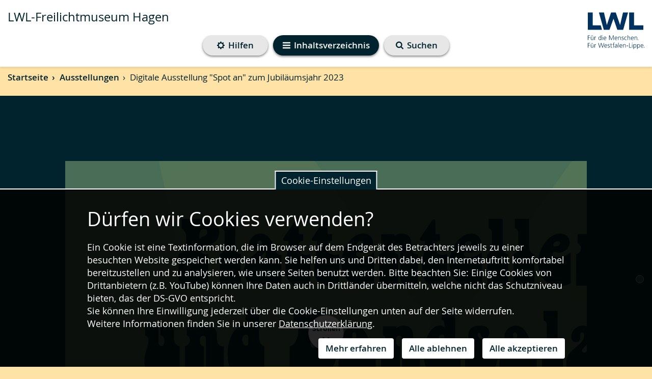

--- FILE ---
content_type: text/css; charset=utf-8
request_url: https://www.lwl-freilichtmuseum-hagen.de/de/admin/pilot_plugins/dsg/css?code=36-1-12-1-1-3-1-2-1-1-1-1-2-1&accent_color=F28E00&background_color=FEE2A6
body_size: 5527
content:


.bg-faded .line__bg-color {
    background-color: #00232d;
}

.line__bg-color {
    background-color: #00232d;
}

.contact-person .bg-faded h1,
.contact-person .bg-faded h2,
.contact-person .bg-faded h3,
.contact-person .bg-faded h4,
.contact-person .bg-faded h5,
.contact-person .bg-faded h6,
.contact-person .bg-faded .h1,
.contact-person .bg-faded .h2,
.contact-person .bg-faded .h3,
.contact-person .bg-faded .h4,
.contact-person .bg-faded .h5,
.contact-person .bg-faded .h6,
.contact-person .bg-faded p {
    color: #00232d !important;
}

.js-tableOfContents a {
    color: #00232d;
}

.js-tableOfContents .btn:hover,
.js-tableOfContents .btn:focus,
.js-tableOfContents .btn:active {
    color: #92ba80 !important;
}

.btn:not(.btn-link):hover,
.btn:not(.btn-link):focus,
.btn:not(.btn-link):active {
    background-color: #92ba80;
    border-color: #92ba80;
    color: #ffffff;
}

.btn-highlight-primary:focus,
.nav-button.nav-button-open .btn:focus,
.btn-highlight-primary.focus,
.nav-button.nav-button-open .focus.btn {
    background-color: #00232d;
    border-color: #00232d;
}

.btn.btn-anchor:hover,
.btn.btn-anchor:active,
.btn.btn-anchor:focus {
    background-color: transparent;
    border-color: transparent;
}

.btn-default {
    background-color: transparent;
    border-color: #00232d;
    color: #00232d;
}

.bg-primary .line__bg-color {
    background-color: #fff !important;
}

.bg-primary .btn-link.btn-light,
.bg-primary .btn-light.btn-anchor {
    background-color: #00232d;
}

.bg-primary .js-tableOfContents .btn:hover,
.bg-primary .js-tableOfContents .btn:focus,
.bg-primary .js-tableOfContents .btn:active {
    color: #ffffff !important;
}

.btn-primary {
    background-color: #00232d;
    color: #ffffff;
}

.btn-link.btn-primary {
    color: #00232d;
}

#navPanel-search .btn-primary:hover,
.navPanel-search .btn-primary:focus,
.navPanel-search .btn-primary:active {
    border-color: #ffffff;
}

.btn-primary.active,
.btn-primary.focus,
.btn-primary:active,
.btn-primary:focus,
.btn-primary:hover {
    background: #92ba80;
    border-color: #92ba80;
}

.btn-highlight-primary {
    background-color: #00232d;
}

.accessibility-navigation .rsbtn .accessibility-nav-item {
    background-color: #00232d;
}

.accessibility-navigation .rsbtn .accessibility-nav-item:hover,
.accessibility-navigation .rsbtn .accessibility-nav-item:focus,
.accessibility-navigation .rsbtn .accessibility-nav-item:active {
    background-color: #92ba80 !important;
}

p {
    color: #000000;
}

label {
    color: #00232d;
}

p.lead {
    color: #00232d;
}

.bg-info:not(.design-generator) {
    background-color: #4a96d2;
}

.bg-content-full.bg-info:not(.design-generator):before {
    background-color: #4a96d2;
}


.btn-info {
    background-color: #4a96d2;
}

.btn-highlight-info {
    background-color: #4a96d2;
}

p a:not(.btn):hover,
p a:not(.btn):focus {
    color: #000000;
    border-color: #000000;
}

.bg-faded {
    background-color: #f28e00;
}

.bg-content-full.bg-faded:before {
    background-color: #f28e00;
}

.btn-faded {
    background-color: #f28e00;
}

.btn-highlight-faded {
    background-color: #f28e00;
}

.btn-highlight-primary,
.nav-button.nav-button-open .btn {
    background: #00232d;
}

.image-caption {
    background-color: #00232d;
}

.gallery-container .gallery-item figure .background {
    background: #00232d50;
}

.gallery-outer.bg-primary .gallery-link a {
    color: #fff;
}

.gallery-navigation-block .gallery-nav span.active,
.gallery-navigation-block .gallery-nav a.active {
    color: #00232d;
    border-color: #00232d;
}

.gallery-navigation-block .gallery-nav a:hover,
.gallery-navigation-block .gallery-nav a:focus,
.gallery-navigation-block .gallery-nav a:active {
    color: #00232d;
    border-color: #00232d;
}

.bg-video-desc p {
    color: #00232d;
}

@media screen and (max-width: 967px) {
    .fullwidth-image-desc p,
    .bg-video-desc p {
        color: #ffffff;
    }
}

.btn-video-control {
    background: rgba(0, 0, 0, 0.85);
}

.btn-video-control:hover,
.btn-video-control:focus,
.btn-video-control:active {
    background: #00232d !important;
}

.tile-wrapper .tile-element:not(.bg-info) .background {
    background: rgba(0, 0, 0, 0.85) !important;
}

p a:not(.btn) {
    color: #000000;
    border-color: #000000;
}

.icon-container {
    color: #00232d;
}

.tab-button {
    color: #00232d;
}

.btn-primary.btn-light,
.btn-primary.btn-light * {
    color: #00232d;
}

p a:not(.btn):hover,
p a:not(.btn):focus,
p a:not(.btn):active {
    color: #000000;
    border-color: #000000;
}

.eventbox div,
.eventbox p {
    color: #00232d;
}

.bg-faded .eventbox div,
.bg-faded .eventbox p {
    color: #000000;
}

.calendar-results .search-filter .event-search-word {
    color: #00232d;
}

.calendar-results .search-filter a.btn {
    color: #00232d;
}

.calendar-results .search-filter a.btn:hover,
.calendar-results .search-filter a.btn:focus,
.calendar-results .search-filter a.btn:active {
    background: transparent;
}

.calendar-results .pagination-block .pagination ul li.active span {
    color: #00232d;
    border-bottom: 2px solid #00232d;
}

.bg-primary .calendar-results .pagination-block .pagination ul li.active span {
    color: #9cd5f5;
    border-bottom: 2px solid #9cd5f5;
}

.bg-faded .calendar-results .pagination-block .pagination ul li.active span {
    color: #00232d;
    border-bottom:2px solid #00232d;
}

.calendar-results .pagination-block .pagination a:hover,
.calendar-results .pagination-block .pagination a:focus,
.calendar-results .pagination-block .pagination a:active {
    color: #00232d;
    border-bottom: 2px solid #00232d;
}

.bg-primary .calendar-results .pagination-block .pagination a {
    color: #72b3e3;
}

.bg-primary .calendar-results .pagination-block .pagination a:hover,
.bg-primary .calendar-results .pagination-block .pagination a:focus,
.bg-primary .calendar-results .pagination-block .pagination a:active {
    color: #9cd5f5;
    border-bottom: 2px solid #9cd5f5;
}

.bg-faded .calendar-results .pagination-block .pagination span,
.bg-info .calendar-results .pagination-block .pagination span,
.bg-inverse .calendar-results .pagination-block .pagination span {
    color: #00232d;
}

.calendar-results button.filtered {
    color: #00232d;
    border-color: #00232d;
}

.calendar-results button.filtered:active,
.calendar-results button.filtered:focus {
    color: #ffffff;
}

.calendar-results button.filtered:hover svg {
    color: #ffffff;
}

.calendar-results button.filtered svg {
    color: #00232d;
}

.calendar-results .filter-choosen .clear-filter {
    color: #00232d;
}

.calendar-results .event-element p {
    color: #00232d;
}

.calendar-results .event-element .event-current {
    background: #00232d;
}

.calendar-results .event-element {
    border-color: #00232d;
}

.form-control,
[id^="id_pilotcaptchafield"],
[id^="id_pilotcaptchafield"] {
    color: #00232d;
    border-color: #00232d;
}

.numbered-list-block.vertical .numbered-link-element span {
    color: #00232d;
}

.numbered-list-block.bg-faded.vertical .numbered-link-element span {
    color: #000000;
}

.scrollindicator-footer-content {
    color: #00232d;
}

.scrollindicator-footer:hover span,
.scrollindicator-footer:focus span,
.scrollindicator-footer:active span {
    color: #dceaca;
}

.scrollindicator-footer-content svg {
    color: #00232d;
}

.btn-highlight-secondary {
    color: #00232d;
}

.nav-button .btn-highlight-secondary:hover,
.nav-button .btn-highlight-secondary:focus,
.nav-button .btn-highlight-secondary:active {
    background: #E7E7E8;
    color: #00232d;
}

.nav-button-sticker {
    background: #00232d;
}

.nav-button-sticker svg {
    fill: #00232d !important;
}

.navigation,
.navigation-header {
    background: #00232d;
}

.nav-button.nav-button-open .btn:focus,
.nav-button.nav-button-open .btn:hover,
.nav-button.nav-button-open .btn:active {
    background: #92ba80;
}

.navigation-list li.active > .nav-link,
.navigation-list li.active > .nav-link:hover,
.navigation-list li.active > .nav-link:focus,
.navigation-list li.active > .nav-link:active {
    color: #00232d;
}

.carousel-control .box {
    background: #00232d;
}

.carousel .carousel-inner {
    background: transparent;
}

.breadcrumb li,
.breadcrumb li.active {
    color: #00232d;
}

div.icon-accessibility.bg-inverse:hover,
div.icon-accessibility.bg-inverse:focus,
div.icon-accessibility.bg-inverse:active {
    background: #00232d;
}

div.icon-accessibility.bg-info.icon-colored-hover:hover,
div.icon-accessibility.bg-info.icon-colored-hover:focus,
div.icon-accessibility.bg-info.icon-colored-hover:active {
    background: #00232d;
}

.extra-box p.mb-0,
.design-generator .extra-settings {
    color: #000000;
}

.extra-box p.mb-0,
.design-code {
    color: #000000;
}

.panel-icon {
    background: #92ba80;
}

.panel-title button:not(.collapsed) > .panel-icon {
    background: #dceaca;
}

.panel-icon svg {
    color: #ffffff;
}

.panel-title button:hover .panel-icon,
.panel-title button:focus .panel-icon,
.panel-title button:active .panel-icon {
    background: #dceaca;
}

.tab-list li.active {
    border-color: #00232d !important;
}

.tab-list li.primary-bg.active {
    border-color: #fee2a6 !important;
}

.carousel-control .box:hover,
.carousel-control .box:focus,
.carousel-control .box:active {
    background: #92ba80;
}

.bg-primary .bg-faded ul li:before,
.bg-primary .bg-info ul li:before,
.bg-primary .bg-inverse ul li:before {
    background-color: #000 !important;
}

.bg-primary ul li:before {
    background-color: #fff;
}

.image-listText {
    border-color: #00232d !important;
}

.bg-faded .bt-1 {
    border-color: #00232d;
}

.bt-1 {
    border-color: #00232d;
}

.scrollindicator .scrollindicator-content {
    color: #00232d;
}

.gallery-container .gallery-content figcaption,
.fancybox-title figcaption {
    color: #00232d;
}

.image-pos p {
    color: #00232d;
}

.fancybox-close-wrapper .fancybox-close-text {
    color: #00232d;
}

.fancybox-nav {
    background: #00232d;
}

.fancybox-nav:hover,
.fancybox-nav:focus,
.fancybox-nav:active {
    background: #dceaca;
}

div.icon-accessibility.bg-inverse {
    background: #00232d;
}

.pilot-form .check input:checked~.checkmark {
    background-color: #00232d;
}

.pilot-form .check .checkmark {
    border-color: #00232d;
}

.tile-wrapper .tile-element.bg-faded .text h2,
.tile-wrapper .tile-element.bg-info .text h2,
.tile-wrapper .tile-element.bg-inverse .text h2,
.tile-wrapper .tile-element.bg-faded .text h3,
.tile-wrapper .tile-element.bg-info .text h3,
.tile-wrapper .tile-element.bg-inverse .text h3 {
    color: #000000;
}

.tile-wrapper a .bg-info svg {
    color: #00232d;
}

.tile-wrapper a:hover .bg-primary,
.tile-wrapper a:hover .bg-info,
.tile-wrapper a:hover .bg-inverse,
.tile-wrapper a:hover .bg-faded,
.tile-wrapper a:focus .bg-primary,
.tile-wrapper a:focus .bg-info,
.tile-wrapper a:focus .bg-inverse,
.tile-wrapper a:focus .bg-faded,
.tile-wrapper a:active .bg-primary,
.tile-wrapper a:active .bg-info,
.tile-wrapper a:active .bg-inverse,
.tile-wrapper a:active .bg-faded {
    color: #00232d;
    border-color: #00232d;
}

.tile-wrapper a:hover .bg-primary .text h2,
.tile-wrapper a:focus .bg-primary .text h2,
.tile-wrapper a:active .bg-primary .text h2,
.tile-wrapper a:hover .bg-primary .text h3,
.tile-wrapper a:focus .bg-primary .text h3,
.tile-wrapper a:active .bg-primary .text h3 {
    color: #f28e00 !important;
}

.tile-wrapper a:hover .bg-info .text h2,
.tile-wrapper a:hover .bg-inverse .text h2,
.tile-wrapper a:hover .bg-faded .text h2,
.tile-wrapper a:hover .bg-info .text h3,
.tile-wrapper a:hover .bg-inverse .text h3,
.tile-wrapper a:hover .bg-faded .text h3,
.tile-wrapper a:focus .bg-info .text h2,
.tile-wrapper a:focus .bg-inverse .text h2,
.tile-wrapper a:focus .bg-faded .text h2,
.tile-wrapper a:active .bg-info .text h2,
.tile-wrapper a:active .bg-inverse .text h2,
.tile-wrapper a:active .bg-faded .text h2,
.tile-wrapper a:focus .bg-info .text h3,
.tile-wrapper a:focus .bg-inverse .text h3,
.tile-wrapper a:focus .bg-faded .text h3,
.tile-wrapper a:active .bg-info .text h3,
.tile-wrapper a:active .bg-inverse .text h3,
.tile-wrapper a:active .bg-faded .text h3 {
    color: #00232d;
}

.tile-wrapper a:hover .bg-primary svg,
.tile-wrapper a:hover .bg-info svg,
.tile-wrapper a:hover .bg-inverse svg,
.tile-wrapper a:hover .bg-faded svg,
.tile-wrapper a:focus .bg-primary svg,
.tile-wrapper a:focus .bg-info svg,
.tile-wrapper a:focus .bg-inverse svg,
.tile-wrapper a:focus .bg-faded svg,
.tile-wrapper a:active .bg-primary svg,
.tile-wrapper a:active .bg-info svg,
.tile-wrapper a:active .bg-inverse svg,
.tile-wrapper a:active .bg-faded svg {
    color: #00232d;
}

.tile-wrapper a .bg-faded svg {
    color: #00232d;
}

.tile-wrapper .sub-title.sub-title,
.tile-wrapper h2.sub-title {
    color: #00232d;
}

.numbered-list-block.vertical {
    border-color: #00232d;
}

.numbered-list-block.vertical a {
    border-top: 1px solid !important;
}

.numbered-list-block.vertical .numbered-link-element span svg {
    color: #00232d;
}

.numbered-list-block.bg-faded.vertical .numbered-link-element span svg {
    color: #000000;
}

.banner-cookie {
    background: rgba(0, 0, 0, 0.85);
}

.site-title,
.site-title a {
    color: #00232d !important;
}

.site-title:hover,
.site-title a:hover,
.site-title:focus,
.site-title a:focus,
.site-title:active,
.site-title a:active {
    border-color: #92ba80 !important;
    color: #92ba80 !important;
}

.breadcrumb a:hover,
.breadcrumb a:focus,
.breadcrumb a:active {
    color: #00232d;
}

ul.navigation-sub li:not(:last-child) {
    border-color: #00232d;
}

ul.navigation-sub {
    border-color: #00232d;
}

ul.navigation-sub li.active>.nav-link,
ul.navigation-sub li.active>.nav-link:focus,
ul.navigation-sub li.active>.nav-link:active,
ul.navigation-sub li.active>.nav-link:hover,
ul.navigation-sub li>.nav-link {
    color: #00232d;
}

ul.navigation-sub li.active>.nav-link:active,
ul.navigation-sub li.active>.nav-link:focus,
ul.navigation-sub li.active>.nav-link:focus:active,
ul.navigation-sub li.active>.nav-link:focus:focus,
ul.navigation-sub li.active>.nav-link:focus:hover,
ul.navigation-sub li.active>.nav-link:hover,
ul.navigation-sub li.active>.nav-link:hover:active,
ul.navigation-sub li.active>.nav-link:hover:focus,
ul.navigation-sub li.active>.nav-link:hover:hover,
ul.navigation-sub li>.nav-link:active,
ul.navigation-sub li>.nav-link:focus,
ul.navigation-sub li>.nav-link:hover {
    color: #00232d;
}

.slider .slider-container .slick-slide.bg-inverse {
    border-color: #00232d !important;
}

.eventbox.show-more-eventbox svg {
    color: #00232d;
}

.navigation-button {
    color: #00232d;
}

.navigation-button:hover,
.navigation-button:active,
.navigation-button:focus {
    color: #92ba80;
}

.bg-primary .bg-faded p a:not(.btn) {
    border-color: #000000;
}

.bg-info p a:not(.btn) {
    border-color: #000000;
    color: #000000;
}

.bg-inverse p a:not(.btn) {
    border-color: #000000;
    color: #000000;
}

.bg-video-desc {
    background-color:rgba(255,255,255, 0.9);
}

.bg-faded p a:not(.btn) {
    border-color: #000000;
    color: #000000;
}

.bg-primary .bg-faded p a:not(.btn):hover,
.bg-primary .bg-faded p a:not(.btn):focus,
.bg-primary .bg-faded p a:not(.btn):active {
    border-color: #000000;
    color: #000000;
}

.quick-link-element.full p {
    color: #ffffff;
}

.xmlpressfetcher .article-body {
    border-color: #000000;
}

.bg-info .xmlpressfetcher .article-body,
.bg-inverse .xmlpressfetcher .article-body {
    border-color: #00232d;
}

.bg-faded a {
    color: #00232d;
}

.event-type span {
    color: #00232d;
}

.card.bg-inverse {
    border-color: #00232d;
}

@media screen and (max-width: 967px) {
    .fullwidth-image-desc,
    .bg-video-desc {
        background: #00232d;
    }
}

div.icon-accessibility.bg-primary {
    background: #00232d;
}

.warning-plugin.bg-faded,
.warning-plugin.bg-info,
.warning-plugin.bg-inverse {
    color: #00232d;
}

div.icon-accessibility.bg-info,
div.icon-accessibility.bg-primary.icon-colored-hover:hover {
    background: #00232d;
}

.bg-primary .icon-colored-hover:hover .icon {
    fill: #ffffff;
    stroke: #ffffff;
}

.slick-slider {
    background: #00232d;
}

.eventslider .slick-slider {
    background: transparent;
}

.tile-wrapper a:hover .bg-primary .padding svg,
.tile-wrapper a:hover .bg-info .padding svg,
.tile-wrapper a:hover .bg-inverse .padding svg,
.tile-wrapper a:hover .bg-faded .padding svg {
    color: #00232d;
}

.tile-wrapper .tile-element.bg-faded .text h2,
.tile-wrapper .tile-element.bg-faded .text h3 {
    color: #00232d !important;
}

.tile-wrapper .tile-element.bg-faded .background {
    background: rgba(240, 240, 240, 0.85) !important;
}

.tile-wrapper .tile-element.highlight.bg-faded .background {
    background: rgba(240, 240, 240, 0.85) !important;
}

.tile-wrapper .tile-element.bg-info .background {
    background: rgba(194, 221, 245, 0.85) !important;
}

.tile-wrapper .tile-element.highlight.bg-info .background {
    background: rgba(194, 221, 245, 0.85) !important;
}

.tile-wrapper .show-mobile-hover-wrapper .show-mobile-hover > a:nth-of-type(2) > div:hover.bg-primary .padding svg {
    color: #00232d;
}

.tile-wrapper .tile-element.bg-inverse .background {
    background: rgba(255, 255, 255, 0.8) !important;
}

.tile-wrapper a:hover .tile-element.bg-primary,
.tile-wrapper a:focus .tile-element.bg-primary {
    background: #00232d !important;
}

.tile-wrapper .tile-element:not(.has-image).bg-primary {
    border-color: #00232d;
}

.tile-wrapper .tile-element:not(.has-image):hover {
    border: 1px solid #00232d !important;
}

.tile-wrapper a:hover .tile-element.bg-faded,
.tile-wrapper a:focus .tile-element.bg-faded,
.tile-wrapper a:active .tile-element.bg-faded {
    background: #f28e00 !important;
    border-color: #00232d !important;
}

.tile-wrapper .tile-element:not(.has-image).bg-faded {
    border: 1px solid #f28e00 !important;
}

.tile-wrapper a:hover .tile-element.bg-info,
.tile-wrapper a:focus .tile-element.bg-info,
.tile-wrapper a:active .tile-element.bg-info {
    background: #4a96d2 !important;
    border-color: #00232d !important;
}

.tile-wrapper a:hover .tile-element.bg-inverse,
.tile-wrapper a:focus .tile-element.bg-inverse,
.tile-wrapper a:active .tile-element.bg-inverse {
    background: #ffffff !important;
    border-color: #00232d !important;
}

.tile-wrapper .tile-element:not(.has-image).bg-info {
    border: 1px solid #4a96d2 !important;
}

.tile-wrapper a .tile-element:not(.has-image).bg-inverse {
    border: 1px solid #00232d !important;
}

.tile-wrapper a:hover .tile-element.bg-inverse .padding svg {
    color: #ffffff !important;
}

.tile-wrapper a:hover .tile-element:not(.has-image).bg-inverse {
    background: #00232d !important;
}

.tile-wrapper a:hover .tile-element:not(.has-image).bg-inverse .padding {
    background: #00232d !important;
}

.tile-wrapper a:hover .tile-element:not(.has-image).bg-inverse .padding svg {
    color: #ffffff !important;
}

.tile-wrapper a:hover .tile-element:not(.has-image).bg-inverse .text h2 {
    color: #ffffff !important;
}

.tile-wrapper a .tile-element.bg-inverse .padding svg {
    color: #00232d !important;
}

.tile-wrapper a:hover .tile-element.bg-inverse .padding {
    background : #00232d !important;
}

.tile-wrapper .tile-element.bg-inverse .text h2,
.tile-wrapper .tile-element.bg-inverse .text h3,
.tile-wrapper .tile-element.bg-info .text h2,
.tile-wrapper .tile-element.bg-info .text h3 {
    color: #00232d !important;
}

@media (max-width: 89.9375rem) {
    .tile-wrapper .show-mobile-hover-wrapper .show-mobile-hover > a:nth-of-type(2) > div.bg-inverse {
        box-shadow: inset 0px 0px 0px 1px #00232d !important;
    }
}

@media (max-width: 89.9375rem) {
    .tile-wrapper .show-mobile-hover-wrapper .show-mobile-hover > div:nth-of-type(2) .bg-inverse {
        box-shadow: inset 0px 0px 0px 1px #00232d !important;
    }
}

.warning-plugin.bg-faded p,
.warning-plugin.bg-info p,
.warning-plugin.bg-inverse p {
    color: #00232d;
}

.warning-plugin.bg-faded svg,
.warning-plugin.bg-info svg,
.warning-plugin.bg-inverse svg {
    color: #00232d;
}

.warning-plugin.bg-faded a:hover,
.warning-plugin.bg-faded a:focus,
.warning-plugin.bg-faded a:active,
.warning-plugin.bg-info a:hover,
.warning-plugin.bg-info a:focus,
.warning-plugin.bg-info a:active,
.warning-plugin.bg-inverse a:hover,
.warning-plugin.bg-inverse a:focus,
.warning-plugin.bg-inverse a:active {
    color: #00232d;
    border-color: #00232d;
}

.warning-plugin.bg-inverse {
    border-color: #00232d;
}

.bg-primary .eventbox .event-type span {
    color: #00232d;
}

.bg-inverse .eventbox .event-type span {
    background: #00232d;
}

.eventbox p a {
    color: #00232d;
}

.quick-link-wrapper .quick-link-element.full .background {
    background: rgba(0, 0, 0, 0.85) !important;
}

.quick-link-wrapper .quick-link-element a:focus {
    background: #00232d !important;
    border-color: #00232d;
}

.quick-link-wrapper .quick-link-element a:active {
    background: #00232d !important;
    border-color: #00232d;
}

.quick-link-wrapper .quick-link-element.bg-inverse a {
    border-color: #00232d;
}

.quick-link-wrapper .quick-link-element.bg-faded .text,
.quick-link-wrapper .quick-link-element.bg-faded .text p,
.quick-link-wrapper .quick-link-element.bg-invers .text,
.quick-link-wrapper .quick-link-element.bg-invers .text p,
.quick-link-wrapper .quick-link-element.bg-info .text,
.quick-link-wrapper .quick-link-element.bg-info .text p {
    color: #00232d;
}

.quick-link-wrapper .quick-link-element.bg-invers {
    border-color: #00232d;
}

.quick-link-wrapper .quick-link-element.normal.has-image .big_text,
.quick-link-wrapper .quick-link-element.normal.has-image .small_text {
    background-color: rgba(0, 66, 127, 0.8);
}

.quick-link-wrapper .quick-link-element.has-link:hover {
    background: #00232d;
}

.quick-link-wrapper .quick-link-element.gradient .background {
    background-image: linear-gradient(to bottom, rgba(0, 50, 95, 0), #00232d);
}

.quick-link-wrapper .quick-link-element.has-link.gradient:hover .background {
    background: transparent !important;
}

.quick-link-wrapper .quick-link-element.bg-primary.gradient.has-image.has-link .small_text {
    background: transparent !important;
}

.quick-link-wrapper .quick-link-element.bg-faded a:hover .text,
.quick-link-wrapper .quick-link-element.bg-faded a:hover .text p,
.quick-link-wrapper .quick-link-element.bg-invers a:hover .text,
.quick-link-wrapper .quick-link-element.bg-invers a:hover .text p,
.quick-link-wrapper .quick-link-element.bg-info a:hover .text,
.quick-link-wrapper .quick-link-element.bg-info a:hover .text p {
    color: white !important;
}

.quick-link-wrapper.small .quick-link-element.bg-faded.normal.has-image:not(:hover) .text {
    background-color: #f28e00 !important;
}

.quick-link-wrapper .quick-link-element.normal.has-image.has-link:hover .big_text,
.quick-link-wrapper .quick-link-element.normal.has-image.has-link:hover .small_text {
    background-color: #00232d;
}

.quick-link-wrapper .quick-link-element.normal.has-image.bg-faded.has-link:not(:hover) .small_text,
.quick-link-wrapper .quick-link-element.normal.has-image.bg-faded.has-link:not(:hover) .big_text,
.quick-link-wrapper .quick-link-element.normal.has-image.bg-faded:not(.has-link) .small_text,
.quick-link-wrapper .quick-link-element.normal.has-image.bg-faded:not(.has-link) .big_text {
    background-color: #f28e00;
}

.calendar-detail .event-info {
    background: #fee2a6;
}

.calendar-detail .event-info p.head {
    color: #00232d;
}

.eventbox .event-type span {
    color: #00232d;
}

.swiper-button-prev,
.swiper-button-next {
    background: #00232d;
}

.calendar-detail .event-info .icon {
    color: #00232d;
}

.numbered-list-block a {
    border-color: #00232d;
}

.numbered-list-block:not(.bg-primary) a:hover span svg,
.numbered-list-block:not(.bg-primary) a:focus span svg,
.numbered-list-block:not(.bg-primary) a:active span svg {
    color: #92ba80 !important;
}

.numbered-list-block .numbered-link-element {
    border-color: #00232d !important;
}

.bg-primary .numbered-list-block .numbered-link-element {
    border-color: #4a96d2 !important;
}

.bg-primary.numbered-list-block .numbered-link-element {
    border-color: #4a96d2 !important;
}

.bg-primary.numbered-list-block.horizontal a {
    border-color: #fff !important;
}
.bg-primary.numbered-list-block.vertical a {
    border-color: #fff !important;
}

.numbered-list-block.vertical .numbered-list-link {
    border-color: #00232d !important;
}

.bg-primary .numbered-list-block.vertical .numbered-list-link {
    border-color: #fff !important;
}

.dynamic-layers .dynamic-layers__content.bg-primary {
    background: #00232d !important;
}

.dynamic-layers .dynamic-layers__content.bg-primary.ragged-text {
    background: none !important;
}

.dynamic-layers-bg .dynamic-layers__content:not(.bg-primary) .dynamic-layers__more-button-open .icon {
    background: #00232d !important;
}

.bg-primary .dynamic-layers__more-button-open .icon {
    background: #00232d !important;
    border: 1px solid #f28e00;
}

.dynamic-layers__indicators {
    background: #00232d !important;
    opacity: 0.9;
}

.dynamic-layers__indicator:before {
    background-color: #ffffff !important;
    opacity: 0.9;
}

.dynamic-layers__static .btn-video-control {
    background-color: #00232d !important;
    color: #4a96d2 !important;
}

.dynamic-layers__content .h3:not(.bg-primary) {
    color: #00232d !important;
}

.numbered-list-link:hover,
.numbered-list-link:hover * {
    background-color: #00232d !important;
    color: #4a96d2 !important;
}

.bg-primary .numbered-list-link:hover,
.bg-primary .numbered-list-link:hover * {
    background-color: #4a96d2 !important;
    color: #00232d !important;
}

.nav-lang-switcher .nav-link {
    color: #00232d !important;
}

.nav-lang-switcher-btn.nav-link {
    color: #fff !important;
}

.nav-lang-switcher li {
    background-color: #fff !important;
}

.bg-primary .image-source-btn {
    color: #fff;
}
.bg-primary .image-source-btn svg path {
    fill: #00232d !important;
}

.bg-primary .image-source-btn__list-item svg path {
    fill: #00232d !important;
}

.bg-primary .image-source-btn__image-with-text {
    color: #fff;
}

.bg-primary .image-source-btn-contact {
    color: #fff;
}

.bg-primary .image-source-btn-large {
    color: #fff;
}

.bg-primary .image-source-btn-list-img {
    color: #fff;
}

.bg-primary .image-source-btn__img-round {
    color: #fff;
}

.bg-primary .image-source-btn__list-item {
    color: #fff;
}

.bg-primary .image-source-btn__tab-item {
    color: #fff;
}

.bg-primary .image-source-btn__img-round-list-image {
    color: #fff;
}

.bg-primary .image-source-btn__img-round-large {
    color: #fff;
}

.image-source-btn {
    color: #00232d;
}

.image-source-btn svg path {
    fill: #fff !important;
}
.image-source-btn__list-item svg path {
    fill: #fff !important;
}

.image-source-btn__image-with-text {
    color: #00232d;
}

.image-source-btn-contact {
    color: #00232d;
}

.image-source-btn-large {
    color: #00232d;
}

.image-source-btn-list-img {
    color: #00232d;
}

.image-source-btn__img-round {
    color: #00232d;
}

.image-source-btn__list-item {
    color: #00232d;
}

.image-source-btn__tab-item {
    color: #00232d;
}

.image-source-btn__img-round-list-image {
    color: #00232d;
}

.image-source-btn__img-round-large {
    color: #00232d;
}

html {
    --plyr-primary: #00232d;
    --plyr-inverse: #fff;
    --plyr-faded: #f28e00;
    --plyr-info: #4a96d2;
    --plyr-track-variant: #92ba80;
    --plyr-light-track-variant: rgba(255, 255, 255, 0.5);
    --plyr-font-color: #00232d;
    --plyr-font-color-inverse: #00232d;
}

.pmd__tag {
    color: #00232d !important;
}

.pmd .button-zoom svg {
    fill: #00232d !important;
    stroke: #4a96d2 !important;
}

.pmd__img-lead {
    color: #00232d !important;
}

.bottom-img__text {
    color: #00232d !important;
}

.bottom-img__col-singleImg,
.bottom-img__col {
    border-bottom-color: #00232d !important;
}

.button-zoom svg {
    fill: #00232d !important;
}

.button-zoom svg:hover {
    fill: #dceaca !important;
}

.press-contact-wrapper .icon {
    color: #00232d !important;
}

.fancybox-title {
    color: #00232d !important;
}

.leaflet-container h2 {
    color: #00232d !important;
}

.leaflet-container .btn-default {
    color: #00232d !important;
    border-color: #00232d !important;
}

.leaflet-container .btn-link {
    color: #00232d !important;
}

.leaflet-popup a:not(.leaflet-popup-close-button) {
    color: #00232d !important;
}

.leaflet-container .btn-link:hover {
    color: #92ba80 !important;
}

.leaflet-control-attribution a {
    color: #00232d !important;
}

.leaflet-container .btn-default:hover {
    background-color: #00232d !important;
    color: #ffffff !important;
}

.flipcards .flipcard-content .border-faded {
    border: 10px solid #f28e00 !important;
}

.flipcards .flipcard-content .border-primary {
    border: 10px solid #00232d !important;
}

.flipcards .flipcard-content .border-info {
    border: 10px solid #4a96d2 !important;
}

.flipcards .flipcard-content .border-inverse {
    border: 10px solid #fff !important;
}

.flipcards .flipcard-content .toggle .icon {
    background-color: #00232d !important;
}

.flipcard .bg-primary p {
    color: #fff !important;
}

.flipcards .flipcard-content .bg-primary .text-full-overlay {
    background: rgba(255, 255, 255, 0.7) !important;
}

.flipcards .flipcard-content .bg-inverse .text-full-overlay {
    background: rgba(0, 78, 152, 0.7) !important;
    color: #fff;
}

.flipcards .flipcard-content .bg-faded .text-full-overlay {
    background: rgba(0, 78, 152, 0.7) !important;
    color: #fff;
}

.flipcards .flipcard-content .bg-info .text-full-overlay {
    background: rgba(0, 78, 152, 0.7) !important;
    color: #fff;
}

.btn .button-background {
    background-color: #00232d !important;
}

.flipcard-content .front .text-overlay,
.flipcard-content .back .text-overlay {
    background: rgba(0, 78, 152, 0.7) !important;
}

@-moz-document url-prefix() {
    .flipcard-content .front .text-overlay,
    .flipcard-content .back .text-overlay {
        background: rgba(0, 78, 152, 0.9) !important;
    }
}

.flipcard-content .bg-primary > .text-overlay {
    background: rgba(255, 255, 255, 0.7) !important;
}

.flipcard-content .bg-faded > .text-overlay {
    background: #00232d  !important;
}

.flipcard-content .bg-info > .text-overlay {
    background: #00232d  !important;
}

.flipcard-content .bg-inverse > .text-overlay {
    background: #00232d  !important;
}

.flipcard-content .btn.accessibility-nav-item {
    color: #fff !important;
}

.bg-faded .mb-0.text-overlay {
    color: #fff !important;
}

.bg-inverse .mb-0.text-overlay {
    color: #fff !important;
}

.bg-info .mb-0.text-overlay {
    color: #fff !important;
}

.bg-primary > .mb-0.text-overlay {
    color: black !important;
}

.flipcards .flipcard-ratio .flipcard-content .toggle:hover svg.icon {
    background-color: #92ba80 !important;
}

.flipcards .flipcard-ratio .flipcard-content .ii-039e-flipcard-video .btn-primary.btn-bordered.accessibility-nav-item:hover,
.flipcards .flipcard-ratio .flipcard-content .ii-039e-flipcard-video .btn-primary.btn-bordered.accessibility-nav-item:focus,
.flipcards .flipcard-ratio .flipcard-content .ii-039e-flipcard-video .btn-primary.btn-bordered.accessibility-nav-item:active {
    background-color: #92ba80 !important;
}

:root {
    --primary-base: #00232d;
    --primary-base-trans: rgba(0, 35, 45, 0.8);
    --primary-light: #92ba80;
    --primary-lighter: #dceaca;

    --secondary-base: #f28e00;
    --secondary-light: #fcbe44;
    --secondary-lighter: #fee2a6;

    --highlight-base: #e3000f;
    --highlight-light: #e3000f;
    --highlight-lighter: #ee7100;

    --neutral-base: #4a96d2;
    --neutral-light: #72b3e3;
    --neutral-lighter: #9cd5f5;
    --neutral-lightest: #9cd5f5;
    --neutral-dark: #000;
}

.slick-slide .carousel-caption {
    background-color: rgba(0, 35, 45, 0.8);
}

.quick-link-wrapper .quick-link-element.full .background {
    background-color: rgba(0, 35, 45, 0.8) !important;
}

.quick-link-wrapper .quick-link-element.normal.has-image.bg-primary .text {
    background-color: rgba(0, 35, 45, 0.8) !important;
}

.quick-link-wrapper .quick-link-element.full.has-link:hover .background {
    background-color: #00232d !important;
}

.quick-link-wrapper.small .quick-link-element.has-link:hover .background {
    background-color: #00232d !important;
}

.quick-link-wrapper .quick-link-element.has-link:hover {
    background-color: rgba(0, 35, 45, 0.8) !important;
}

.quick-link-wrapper .quick-link-element a:hover {
    background-color: rgba(0, 35, 45, 0.8) !important;
}


.line__accent {
    border-left-color:#F28E00 !important;
    border-bottom-color:#F28E00 !important;
    background-color: #F28E00 !important;
}
.bg-video-desc, .fullwidth-image-desc {
    border-bottom-color:#F28E00 !important;
}
.fullwidth-image-desc--background-layout-lines h2 span,
.fullwidth-image-desc--background-layout-lines p:not(.fullwidth-image-link-paragraph) span {
    border-bottom-color:#F28E00 !important;
}
.card {
    border-bottom-color:#F28E00 !important;
}
@media screen and (min-width: 47.9376rem) {
    .card.bg-inverse {
        border-bottom-color:#F28E00 !important;
    }
}
.image-with-caption .card:not(.bg-inverse) {
    border-color: 0 !important;
}
.image-with-caption .card:not(.bg-inverse) .card-body {
    border-bottom-color:#F28E00 !important;
}
@media screen and (min-width: 47.9376rem) {
    .carousel-caption {
        border-bottom-color:#F28E00 !important;
    }
}
@media screen and (max-width: 47.9375rem) {
    .carousel-control-wrap {
        border-bottom-color:#F28E00 !important;
    }
}
.eventslider .slick-slide {
    border-bottom-color:#F28E00 !important;
}
.teaser-box-variant {
    border-bottom-color: transparent !important;
}
.teaser-box-variant2 {
    border-bottom-color: transparent !important;
}
@media screen and (min-width: 47.9376rem) {
    .teaser-box-variant .card-body,
    .teaser-box-variant2 .card-body {
        border-bottom-color:#F28E00 !important;
    }
}
.image-caption {
    border-bottom-color:#F28E00 !important;
}
h1,
h2,
h3,
h4,
h5,
h6,
.h1,
.h2,
.h3,
.h4,
.h5,
.h6 {
    font-family: "Open Sans";
}
h1.blockquote footer,
h1.blockquote span,
h2.blockquote footer,
h2.blockquote span,
h3.blockquote footer,
h3.blockquote span,
h4.blockquote footer,
h4.blockquote span,
h5.blockquote footer,
h5.blockquote span,
h6.blockquote footer,
h6.blockquote span {
    font-family: "Open Sans";
}
.site-header h1,
.site-header h2,
.site-header h3,
.site-header h4,
.site-header h5,
.site-header h6 {
    font-family: "Open Sans";
}
.panel-heading h2 {
    font-family: "Open Sans";
}
.fullwidth-image-desc p, .fullwidth-image-desc h2 {
    font-family:  "Open Sans";
}
.fullwidth-image-desc .btn {
    font-family: "Open Sans";
}
@media (min-width: 967px) {
    .bg-video-desc p {
    font-family: "Open Sans";
}
}
.article-subtitle {
    font-family: "Open Sans";
}
.dynamic-layers__more-button-open {
    font-family: "Open Sans";
}
.dynamic-layers__more-button-close {
    font-family: "Open Sans";
}
.article-subtitle {
    font-family: "Open Sans";
}
.numbered-list-block {
    font-family: "Open Sans";
}
.article-lead {
    font-family: "Open Sans";
}
.numbered-list .article-lead,
.numbered-list .numbered-list-link-text {
    font-family: "Open Sans";
}
.flipcardsTextOnly,
.text-overlay {
    font-family: "Open Sans";
}
.bg-video-desc, .fullwidth-image-desc {
    border-radius: 8px;
}
.fullwidth-image-desc--background-layout-lines h2 span,
.fullwidth-image-desc--background-layout-lines p:not(.fullwidth-image-link-paragraph) span {
    border-radius: 8px;
}
.fullwidth-image-desc p.fullwidth-image-link-paragraph .fullwidth-image-link .btn-link {
    border-radius: 8px;
}
@media screen and (max-width: 967px) {
    .fullwidth-image-desc,
    .bg-video-desc  {
        border-radius: 0px;
    }
}
@media screen and (max-width: 967px) {
    .fullwidth-image-desc p, .bg-video-desc p {
        color: #ffffff;
    }
}
.card {
    border-radius: 8px;
}

.card .card-body {
    border-radius: 8px;
}
@media screen and (max-width: 967px) {
    .card .card-body  {
        border-top-left-radius: 0px;
        border-top-right-radius: 0px;
    }
}
@media screen and (max-width: 967px) {
    .card-img img:not(.img-circle)  {
        border-top-left-radius: 8px;
        border-top-right-radius: 8px;
    }
}
@media screen and (min-width: 968px) {
    .card-img img:not(.img-circle)  {
        border-radius: 8px;
    }
}
@media screen and (max-width: 967px) {
    .card-without-body .card-img img:not(.img-circle)  {
        border-radius: 8px;
    }
}
.image-with-caption .card-img img {
    border-bottom-left-radius: 0px;
    border-bottom-right-radius: 0px;
}
.image-with-caption .card-body {
    border-top-left-radius: 0px;
    border-top-right-radius: 0px;
}
.image-with-text-row img:not(.img-circle) {
    border-radius: 8px;
}
.card-container .card-img img {
    border-bottom-left-radius: 0px;
    border-bottom-right-radius: 0px;
}
.image-listText img:not(.img-circle) {
    border-radius: 8px;
}
.service-link img:not(.img-circle) {
    border-radius: 8px;
}
@media screen and (min-width: 47.9376rem) {
    .slick-slide .carousel-caption {
        border-radius: 8px;
    }
}
.slick-slide .eventbox {
    border-radius: 8px;
}
.gallery-container img {
    border-radius: 8px;
}
.slick-slide {
    border-radius: 8px;
}
.slick-slide .eventbox img {
    border-radius: 8px;
}
.slick-slide .eventbox img {
    border-top-left-radius: 8px;
    border-top-right-radius: 8px;
    border-bottom-left-radius: 0px;
    border-bottom-right-radius: 0px;
}
.image-block img {
    border-radius: 8px;
}
@media screen and (max-width: 967px) {
    .image-caption {
        border-bottom-left-radius: 8px;
        border-bottom-right-radius: 8px;
        border-top-left-radius: 0px;
        border-top-right-radius: 0px;
    }
}
.img-responsive:not(.img-circle) {
    border-radius: 8px;
}
.image-with-text .img-responsive:not(.img-circle) {
    border-radius: 0px;
}
.quick-link-element {
    border-radius: 8px;
}
.quick-link-element .text {
    border-radius: 8px;
}
.quick-link-element img {
    border-radius: 8px;
}
.quick-link-element .background {
    border-radius: 8px;
}
.simple-language img {
    border-radius: 8px;
}
.tile-element {
    border-radius: 8px;
}
.tile-element img {
    border-radius: 8px;
}
.calendar-detail .event-info {
    border-radius: 8px;
}
.numbered-list-block {
    border-radius: 8px;
}
.flipcard {
    border-radius: 8px;
    overflow: hidden;
    box-shadow: 0px 3px 2px 0px rgba(0, 0, 0, 0.01975), 0px 7px 5px 0px rgba(0, 0, 0, 0.0283), 0px 12px 10px 0px rgba(0, 0, 0, 0.035), 0px 22px 18px 0px rgba(0, 0, 0, 0.0417), 0px 42px 33px 0px rgba(0, 0, 0, 0.0503), 0px 100px 80px 0px rgba(0, 0, 0, 0.05);
}
.flipcard .img-responsive {
    border-radius: 0px;
}
@media screen and (max-width: 89.9375rem) {
    .show-mobile-hover > a:nth-of-type(2) div,
    .show-mobile-hover > div:nth-of-type(2) div {
        border-bottom-left-radius: 0px;
        border-top-left-radius: 0px;
    }
}
@media screen and (max-width: 89.9375rem) {
    .show-mobile-hover > a:first-of-type div,
    .show-mobile-hover > div:first-of-type div {
        border-bottom-right-radius: 0px;
        border-top-right-radius: 0px;
    }
}
@media screen and (max-width: 89.9375rem) {
    .show-mobile-hover > a:nth-of-type(2) div img,
    .show-mobile-hover > div:nth-of-type(2) div img {
        border-bottom-left-radius: 0px;
        border-top-left-radius: 0px;
    }
}
@media screen and (max-width: 89.9375rem) {
    .show-mobile-hover > a:first-of-type div img,
    .show-mobile-hover > div:first-of-type div img {
        border-bottom-right-radius: 0px;
        border-top-right-radius: 0px;
    }
}
.audio-player .audio-player-plyr, .plyr, .plyr--shadow {
    border-radius: 8px;
}
.accessibility-navigation .rsbtn .accessibility-nav-item
{
    border-radius:8px;
}
.font-size-1 .accessibility-nav-item,
.font-size-1 .panel-icon
{
    zoom: 1.3;
}
body {
    background: #FEE2A6;
}
